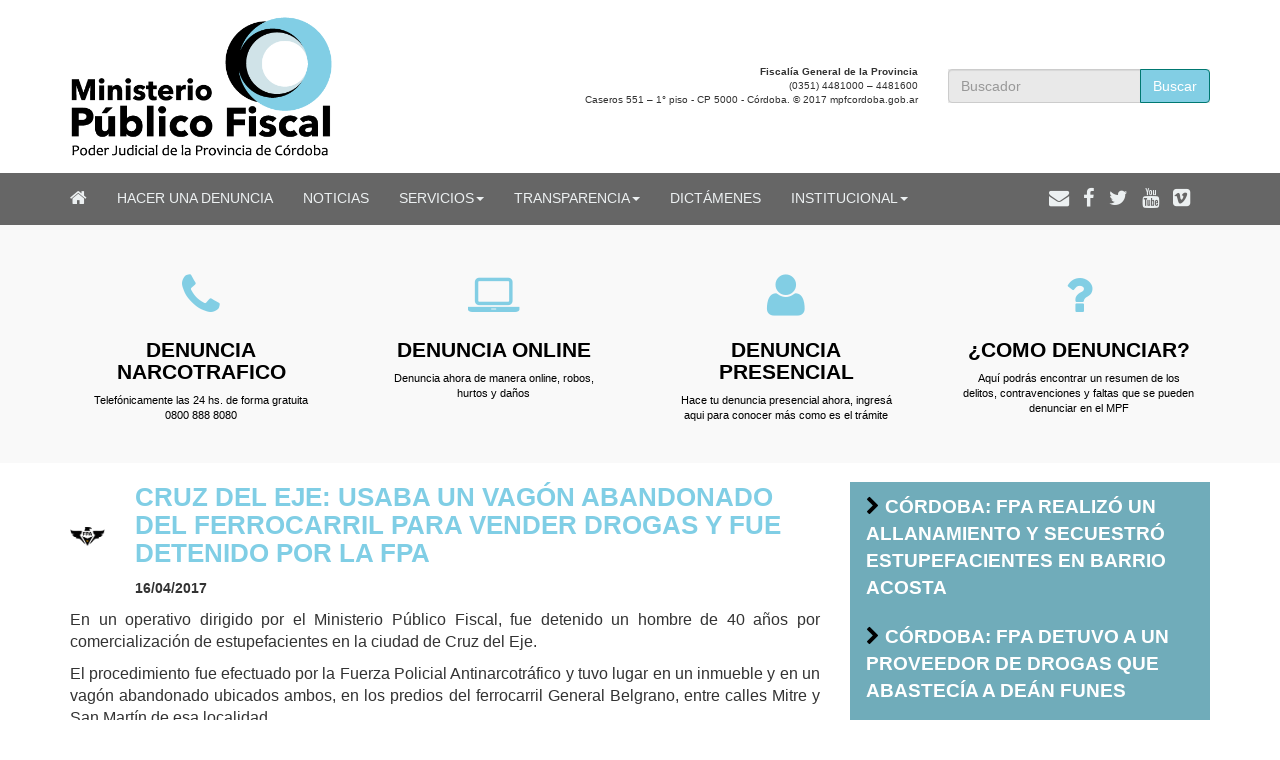

--- FILE ---
content_type: text/html; charset=UTF-8
request_url: https://www.mpfcordoba.gob.ar/cruz-del-eje-usaba-un-vagon-abandonado-del-ferrocarril-para-vender-drogas-y-fue-detenido-por-la-fpa/
body_size: 34542
content:
<!DOCTYPE html>
<html lang="es">
  <head>
    
    <meta charset="utf-8">
    <meta http-equiv="X-UA-Compatible" content="IE=edge">
    <meta name="viewport" content="width=device-width, initial-scale=1">
    <title>MPF Córdoba - Ministerio Público Fiscal  Córdoba -   CRUZ DEL EJE: USABA UN VAGÓN ABANDONADO DEL FERROCARRIL PARA VENDER DROGAS Y FUE DETENIDO POR LA FPA</title>

    <!-- Bootstrap -->
    <link href="https://www.mpfcordoba.gob.ar/wp-content/themes/mpf-marzo-2024/css/bootstrap.min.css" rel="stylesheet">
    
    <!--ICONOS DE REDES SOCIALES-->
    <link rel="stylesheet" href="//maxcdn.bootstrapcdn.com/font-awesome/4.3.0/css/font-awesome.min.css">
    
    <!--FUENTES-->
    
    <!--MI HOJA DE ESTILO DE WORDPRESS-->
    <link href="https://www.mpfcordoba.gob.ar/wp-content/themes/mpf-marzo-2024/style.css" rel="stylesheet">
    
    <link rel="icon" href="https://www.mpfcordoba.gob.ar/wp-content/themes/mpf-marzo-2024/images/favicon.ico" type="image/x-icon" />
    
    <meta name='robots' content='max-image-preview:large' />
<link rel='dns-prefetch' href='//s7.addthis.com' />
<link rel="alternate" title="oEmbed (JSON)" type="application/json+oembed" href="https://www.mpfcordoba.gob.ar/wp-json/oembed/1.0/embed?url=https%3A%2F%2Fwww.mpfcordoba.gob.ar%2Fcruz-del-eje-usaba-un-vagon-abandonado-del-ferrocarril-para-vender-drogas-y-fue-detenido-por-la-fpa%2F" />
<link rel="alternate" title="oEmbed (XML)" type="text/xml+oembed" href="https://www.mpfcordoba.gob.ar/wp-json/oembed/1.0/embed?url=https%3A%2F%2Fwww.mpfcordoba.gob.ar%2Fcruz-del-eje-usaba-un-vagon-abandonado-del-ferrocarril-para-vender-drogas-y-fue-detenido-por-la-fpa%2F&#038;format=xml" />
<style id='wp-img-auto-sizes-contain-inline-css' type='text/css'>
img:is([sizes=auto i],[sizes^="auto," i]){contain-intrinsic-size:3000px 1500px}
/*# sourceURL=wp-img-auto-sizes-contain-inline-css */
</style>
<style id='wp-emoji-styles-inline-css' type='text/css'>

	img.wp-smiley, img.emoji {
		display: inline !important;
		border: none !important;
		box-shadow: none !important;
		height: 1em !important;
		width: 1em !important;
		margin: 0 0.07em !important;
		vertical-align: -0.1em !important;
		background: none !important;
		padding: 0 !important;
	}
/*# sourceURL=wp-emoji-styles-inline-css */
</style>
<link rel='stylesheet' id='addthis_all_pages-css' href='https://www.mpfcordoba.gob.ar/wp-content/plugins/addthis/frontend/build/addthis_wordpress_public.min.css?ver=6.9' type='text/css' media='all' />
<link rel="https://api.w.org/" href="https://www.mpfcordoba.gob.ar/wp-json/" /><link rel="alternate" title="JSON" type="application/json" href="https://www.mpfcordoba.gob.ar/wp-json/wp/v2/posts/8454" /><link rel="EditURI" type="application/rsd+xml" title="RSD" href="https://www.mpfcordoba.gob.ar/xmlrpc.php?rsd" />
<link rel="canonical" href="https://www.mpfcordoba.gob.ar/cruz-del-eje-usaba-un-vagon-abandonado-del-ferrocarril-para-vender-drogas-y-fue-detenido-por-la-fpa/" />
<link rel='shortlink' href='https://www.mpfcordoba.gob.ar/?p=8454' />

<!-- START - Open Graph and Twitter Card Tags 3.3.7 -->
 <!-- Facebook Open Graph -->
  <meta property="og:locale" content="es_ES"/>
  <meta property="og:site_name" content="MPF Córdoba"/>
  <meta property="og:title" content="CRUZ DEL EJE: USABA UN VAGÓN ABANDONADO DEL FERROCARRIL PARA VENDER DROGAS Y FUE DETENIDO POR LA FPA"/>
  <meta property="og:url" content="https://www.mpfcordoba.gob.ar/cruz-del-eje-usaba-un-vagon-abandonado-del-ferrocarril-para-vender-drogas-y-fue-detenido-por-la-fpa/"/>
  <meta property="og:type" content="article"/>
  <meta property="og:description" content="En un operativo dirigido por el Ministerio Público Fiscal, fue detenido un hombre de 40 años por comercialización de estupefacientes en la ciudad de Cruz del Eje.
El procedimiento fue efectuado por la Fuerza Policial Antinarcotráfico y tuvo lugar en un inmueble y en un vagón abandonado ubicados amb"/>
  <meta property="og:image" content="https://www.mpfcordoba.gob.ar/wp-content/uploads/2017/04/WhatsApp-Image-2017-04-14-at-10.29.25-AM-2.jpeg"/>
  <meta property="og:image:url" content="https://www.mpfcordoba.gob.ar/wp-content/uploads/2017/04/WhatsApp-Image-2017-04-14-at-10.29.25-AM-2.jpeg"/>
  <meta property="og:image:secure_url" content="https://www.mpfcordoba.gob.ar/wp-content/uploads/2017/04/WhatsApp-Image-2017-04-14-at-10.29.25-AM-2.jpeg"/>
  <meta property="og:image:width" content="1280"/>
  <meta property="og:image:height" content="960"/>
  <meta property="article:published_time" content="2017-04-16T07:15:28-03:00"/>
  <meta property="article:modified_time" content="2017-04-16T12:05:25-03:00" />
  <meta property="og:updated_time" content="2017-04-16T12:05:25-03:00" />
  <meta property="article:section" content="Noticia Destacada"/>
  <meta property="article:section" content="Noticias FPA"/>
 <!-- Google+ / Schema.org -->
  <meta itemprop="name" content="CRUZ DEL EJE: USABA UN VAGÓN ABANDONADO DEL FERROCARRIL PARA VENDER DROGAS Y FUE DETENIDO POR LA FPA"/>
  <meta itemprop="headline" content="CRUZ DEL EJE: USABA UN VAGÓN ABANDONADO DEL FERROCARRIL PARA VENDER DROGAS Y FUE DETENIDO POR LA FPA"/>
  <meta itemprop="description" content="En un operativo dirigido por el Ministerio Público Fiscal, fue detenido un hombre de 40 años por comercialización de estupefacientes en la ciudad de Cruz del Eje.
El procedimiento fue efectuado por la Fuerza Policial Antinarcotráfico y tuvo lugar en un inmueble y en un vagón abandonado ubicados amb"/>
  <meta itemprop="image" content="https://www.mpfcordoba.gob.ar/wp-content/uploads/2017/04/WhatsApp-Image-2017-04-14-at-10.29.25-AM-2.jpeg"/>
  <meta itemprop="datePublished" content="2017-04-16"/>
  <meta itemprop="dateModified" content="2017-04-16T12:05:25-03:00" />
  <meta itemprop="author" content="gustavodanilobastos"/>
  <!--<meta itemprop="publisher" content="MPF Córdoba"/>--> <!-- To solve: The attribute publisher.itemtype has an invalid value -->
 <!-- Twitter Cards -->
  <meta name="twitter:title" content="CRUZ DEL EJE: USABA UN VAGÓN ABANDONADO DEL FERROCARRIL PARA VENDER DROGAS Y FUE DETENIDO POR LA FPA"/>
  <meta name="twitter:url" content="https://www.mpfcordoba.gob.ar/cruz-del-eje-usaba-un-vagon-abandonado-del-ferrocarril-para-vender-drogas-y-fue-detenido-por-la-fpa/"/>
  <meta name="twitter:description" content="En un operativo dirigido por el Ministerio Público Fiscal, fue detenido un hombre de 40 años por comercialización de estupefacientes en la ciudad de Cruz del Eje.
El procedimiento fue efectuado por la Fuerza Policial Antinarcotráfico y tuvo lugar en un inmueble y en un vagón abandonado ubicados amb"/>
  <meta name="twitter:image" content="https://www.mpfcordoba.gob.ar/wp-content/uploads/2017/04/WhatsApp-Image-2017-04-14-at-10.29.25-AM-2.jpeg"/>
  <meta name="twitter:card" content="summary_large_image"/>
 <!-- SEO -->
 <!-- Misc. tags -->
 <!-- is_singular -->
<!-- END - Open Graph and Twitter Card Tags 3.3.7 -->
	
    
    
    
  </head>
  <body>
    
    
<div class="fdo-top" style="background-color:#fff;">
<div class="container">
<div class="row vertical-align">

<div class="col-sm-3 panel-body"> <a href="http://www.mpfcordoba.gob.ar/"><img src="https://www.mpfcordoba.gob.ar/wp-content/themes/mpf-marzo-2024/images/logo.png" class="imgres" /></a>
</div>

<div class="col-sm-2 text-center panel-body">
</div>

<div class="col-sm-4 panel-body text-right">
<p style="font-size:10px; margin-top:10px;">
<strong>Fiscalía General de la Provincia</strong><br>
(0351) 4481000 – 4481600<br>
Caseros 551 – 1° piso - CP 5000 - Córdoba.
© 2017 mpfcordoba.gob.ar</p>
</div>

<div class="col-sm-3 panel-body">
<form role="search" method="get" id="searchform" class="searchform" action="https://www.mpfcordoba.gob.ar/">
<div class="input-group">
      <input type="text" class="form-control" name="s" id="s" placeholder="Buscador">
      <span class="input-group-btn">
        <input class="btn btn-primary" id="searchsubmit" type="submit" value="Buscar">
      </span>
</div>
</form>
</div>


</div>
</div>
</div>








<nav class="navbar navbar-default" role="navigation" style="margin-bottom:0;">
  <div class="container">
    <!-- Brand and toggle get grouped for better mobile display -->
    <div class="navbar-header">
      <button type="button" class="navbar-toggle" data-toggle="collapse" data-target="#bs-example-navbar-collapse-1">
        <span class="sr-only">Menú</span>
        <span class="icon-bar"></span>
        <span class="icon-bar"></span>
        <span class="icon-bar"></span>
      </button>
      <a href="http://www.mpfcordoba.gob.ar/" class="navbar-brand"><i class="fa fa-home fa-md"></i></a>
      </div>
    <!-- Collect the nav links, forms, and other content for toggling -->
    <div class="collapse navbar-collapse" id="bs-example-navbar-collapse-1">
      
      
      <ul id="menu-menu-top" class="nav navbar-nav"><li id="menu-item-496" class="menu-item menu-item-type-post_type menu-item-object-post"><a href="https://www.mpfcordoba.gob.ar/como-hacer-una-denuncia/">HACER UNA DENUNCIA</a></li><li id="menu-item-349" class="menu-item menu-item-type-taxonomy menu-item-object-category current-post-ancestor"><a href="https://www.mpfcordoba.gob.ar/category/noticias/">Noticias</a></li><li id="menu-item-498" class="menu-item menu-item-type-post_type menu-item-object-post menu-item-has-children dropdown"><a href="https://www.mpfcordoba.gob.ar/servicios/" class="dropdown-toggle" data-toggle="dropdown">Servicios<b class="caret"></b></a>
<ul class="dropdown-menu">
	<li id="menu-item-7876" class="menu-item menu-item-type-custom menu-item-object-custom"><a href="https://www.mpfcordoba.gob.ar/policia-judicial/">POLICIA JUDICIAL</a></li>	<li id="menu-item-7877" class="menu-item menu-item-type-custom menu-item-object-custom"><a href="https://www.mpfcordoba.gob.ar/unidades-judiciales/">UNIDADES JUDICIALES</a></li>	<li id="menu-item-7878" class="menu-item menu-item-type-custom menu-item-object-custom"><a href="https://www.mpfcordoba.gob.ar/fiscalias-de-turno/">FISCALIAS DE TURNO</a></li>	<li id="menu-item-7879" class="menu-item menu-item-type-custom menu-item-object-custom"><a href="https://www.mpfcordoba.gob.ar/mapa-circunscripciones-judiciales/">MAPA CIRCUNSCRIPCIONES JUDICIALES</a></li>	<li id="menu-item-7880" class="menu-item menu-item-type-custom menu-item-object-custom"><a href="https://www.mpfcordoba.gob.ar/category/capacitacion/">CAPACITACIÓN</a></li>	<li id="menu-item-7881" class="menu-item menu-item-type-custom menu-item-object-custom"><a href="https://www.mpfcordoba.gob.ar/delitos-informaticos/">CIBERCRIMEN</a></li>	<li id="menu-item-7882" class="menu-item menu-item-type-custom menu-item-object-custom"><a href="https://www.mpfcordoba.gob.ar/jurisprudencia/">JURISPRUDENCIA</a></li>	<li id="menu-item-7883" class="menu-item menu-item-type-custom menu-item-object-custom"><a href="https://www.mpfcordoba.gob.ar/orientacion/">ORIENTACIÓN</a></li>	<li id="menu-item-46893" class="menu-item menu-item-type-taxonomy menu-item-object-category"><a href="https://www.mpfcordoba.gob.ar/category/solicitud-de-paradero-de-personas/">SOLICITUD DE PARADERO DE PERSONAS</a></li>	<li id="menu-item-1781" class="menu-item menu-item-type-post_type menu-item-object-post"><a href="https://www.mpfcordoba.gob.ar/preguntas-frecuentes/">Preguntas Frecuentes</a></li><!--.dropdown-->
</ul>
</li><li id="menu-item-497" class="menu-item menu-item-type-post_type menu-item-object-post menu-item-has-children dropdown"><a href="https://www.mpfcordoba.gob.ar/un-ministerio-publico-fiscal-transparente/" class="dropdown-toggle" data-toggle="dropdown">Transparencia<b class="caret"></b></a>
<ul class="dropdown-menu">
	<li id="menu-item-7884" class="menu-item menu-item-type-custom menu-item-object-custom"><a href="https://www.mpfcordoba.gob.ar/un-ministerio-publico-fiscal-transparente/">UN MINISTERIO PÚBLICO FISCAL TRANSPARENTE</a></li>	<li id="menu-item-7885" class="menu-item menu-item-type-custom menu-item-object-custom"><a href="https://www.mpfcordoba.gob.ar/plan-trabajo-la-fiscalia-general/">PLAN DE TRABAJO DE LA FISCALÍA GENERAL</a></li>	<li id="menu-item-7886" class="menu-item menu-item-type-custom menu-item-object-custom"><a href="https://www.mpfcordoba.gob.ar/resoluciones-intrucciones/">RESOLUCIONES</a></li>	<li id="menu-item-8298" class="menu-item menu-item-type-custom menu-item-object-custom"><a href="https://www.mpfcordoba.gob.ar/reglamentos/">Reglamentos</a></li>	<li id="menu-item-7887" class="menu-item menu-item-type-custom menu-item-object-custom"><a href="https://www.mpfcordoba.gob.ar/category/servicios/instrucciones-generales/">INSTRUCCIONES GENERALES</a></li>	<li id="menu-item-7889" class="menu-item menu-item-type-custom menu-item-object-custom"><a href="https://www.mpfcordoba.gob.ar/convenios-2/">CONVENIOS</a></li>	<li id="menu-item-7890" class="menu-item menu-item-type-custom menu-item-object-custom"><a href="https://www.mpfcordoba.gob.ar/informe-de-gestion-mpf-cordoba-2014-2015/">INFORMES DE GESTIÓN</a></li><!--.dropdown-->
</ul>
</li><li id="menu-item-7888" class="menu-item menu-item-type-custom menu-item-object-custom"><a href="https://www.mpfcordoba.gob.ar/dictamenes/">Dictámenes</a></li><li id="menu-item-499" class="menu-item menu-item-type-post_type menu-item-object-post menu-item-has-children dropdown"><a href="https://www.mpfcordoba.gob.ar/el-ministerio-publico-fiscal/" class="dropdown-toggle" data-toggle="dropdown">Institucional<b class="caret"></b></a>
<ul class="dropdown-menu">
	<li id="menu-item-7780" class="menu-item menu-item-type-custom menu-item-object-custom"><a href="https://www.mpfcordoba.gob.ar/el-ministerio-publico-fiscal/">EL MINISTERIO PÚBLICO FISCAL</a></li>	<li id="menu-item-7781" class="menu-item menu-item-type-custom menu-item-object-custom"><a href="https://www.mpfcordoba.gob.ar/autoridades/">AUTORIDADES</a></li>	<li id="menu-item-7782" class="menu-item menu-item-type-custom menu-item-object-custom"><a href="https://www.mpfcordoba.gob.ar/identidad-institucional/">IDENTIDAD INSTITUCIONAL</a></li><!--.dropdown-->
</ul>
</li></ul>      
      
      <ul class="nav navbar-nav navbar-right">
      <span class="navbar-text redesnav">
      <a href="http://www.mpfcordoba.gob.ar/contacto/"><i class="fa fa-envelope"></i></a> <a href="https://web.facebook.com/MPFCordoba" target="new"><i class="fa fa-facebook"></i></a> <a href="https://twitter.com/MPFCordoba" target="new"><i class="fa fa-twitter"></i></a> <a href="https://www.youtube.com/channel/UCVXrrneSedNIsGXWpER1q_Q" target="new"><i class="fa fa-youtube"></i></a> <a href="https://vimeo.com/mpfcba"  target="new"><i class="fa fa-vimeo-square"></i></a>
    </span>
        
      </ul>
      
      
      
    </div><!-- /.navbar-collapse -->
  </div><!-- /.container-fluid -->
</nav>






























<div class="container-fluid" style="background-color:#f9f9f9; padding-top:1em; padding-bottom:0.25;">
<div class="container">
<div class="row">

<a href="http://www.mpfcordoba.gob.ar/como-hacer-una-denuncia/"><div class="col-sm-3 panel-body text-center">
<div class="col-lg-12 panel-body">
<i class="fa fa-phone fa-3x" style="color:#82cee4;"></i>
<h2 style="color:#000;">DENUNCIA NARCOTRAFICO</h2>
<p class="small" style="color:#000; font-size:11px;">Telefónicamente las 24 hs. de forma gratuita 0800 888 8080</p>
</div>
</div>
</a>


<a href="http://www.mpfcordoba.gob.ar/autogestion-de-denuncias-web/">
<div class="col-sm-3 panel-body text-center">
<div class="col-lg-12 panel-body">
<i class="fa fa-laptop fa-3x" style="color:#82cee4;"></i>
<h2 style="color:#000;">DENUNCIA ONLINE</h2>
<p class="small" style="color:#000; font-size:11px;"">Denuncia ahora de manera online, robos, hurtos y daños</p>
</div>
</div>
</a>


<a href="http://www.mpfcordoba.gob.ar/canales-habilitados-para-denuncias/">
<div class="col-sm-3 panel-body text-center">
<div class="col-lg-12 panel-body">
<i class="fa fa-user fa-3x" style="color:#82cee4;"></i>
<h2 style="color:#000;">DENUNCIA PRESENCIAL</h2>
<p class="small" style="color:#000; font-size:11px;"">Hace tu denuncia presencial ahora, ingresá aqui para conocer más como es el trámite</p>
</div>
</div>
</a>

<a href="http://www.mpfcordoba.gob.ar/canales-habilitados-para-denuncias/">
<div class="col-sm-3 panel-body text-center">
<div class="col-lg-12 panel-body">
<i class="fa fa-question fa-3x" style="color:#82cee4;"></i>
<h2 style="color:#000;">¿COMO DENUNCIAR?</h2>
<p class="small" style="color:#000; font-size:11px;">Aquí podrás encontrar un resumen de los delitos, contravenciones y faltas que se pueden denunciar en el MPF</p>
</div>
</div>
</a>

</div>
</div>
</div>



<div class="container">





<div class="row">


<div class="col-sm-8">
<div class="row vertical-align">
<div class="col-sm-1 col-xs-3 panel-body"><img src="https://www.mpfcordoba.gob.ar/wp-content/themes/mpf-marzo-2024/images/fpa-columna-derecha.png" style="width:100%; height:auto;"/></div>
<div class="col-sm-11 col-xs-9"><h1>CRUZ DEL EJE: USABA UN VAGÓN ABANDONADO DEL FERROCARRIL PARA VENDER DROGAS Y FUE DETENIDO POR LA FPA</h1><p><strong><small>16/04/2017</small></strong></p></div>
</div>
<div class="at-above-post addthis_tool" data-url="https://www.mpfcordoba.gob.ar/cruz-del-eje-usaba-un-vagon-abandonado-del-ferrocarril-para-vender-drogas-y-fue-detenido-por-la-fpa/"></div><p style="text-align: justify;">En un operativo dirigido por el Ministerio Público Fiscal, fue detenido un hombre de 40 años por comercialización de estupefacientes en la ciudad de Cruz del Eje.</p>
<p style="text-align: justify;">El procedimiento fue efectuado por la Fuerza Policial Antinarcotráfico y tuvo lugar en un inmueble y en un vagón abandonado ubicados ambos, en los predios del ferrocarril General Belgrano, entre calles Mitre y San Martín de esa localidad.</p>
<p style="text-align: justify;">Al momento del ingreso del equipo táctico, el sujeto investigado fue sorprendido en el interior de un vagón abandonado en plena «transa» (venta) con un ocasional cliente e intentó darse a la fuga por una ventanilla del mismo, siendo alcanzado y aprehendido por los uniformados.</p>
<p style="text-align: justify;">A posterior, tras un minucioso registro de los lugares allanados, se secuestraron 156 dosis de marihuana, 36 dosis de cocaína, dinero y una motocicleta (marca Maverick), entre otros elementos presuntamente relacionados al fraccionamiento y venta de drogas.</p>
<p style="text-align: justify;"><img fetchpriority="high" decoding="async" class="alignleft wp-image-8456 " src="https://www.mpfcordoba.gob.ar/wp-content/uploads/2017/04/WhatsApp-Image-2017-04-14-at-3.53.49-AM.jpeg" alt="WhatsApp Image 2017-04-14 at 3.53.49 AM" width="346" height="462" srcset="https://www.mpfcordoba.gob.ar/wp-content/uploads/2017/04/WhatsApp-Image-2017-04-14-at-3.53.49-AM.jpeg 960w, https://www.mpfcordoba.gob.ar/wp-content/uploads/2017/04/WhatsApp-Image-2017-04-14-at-3.53.49-AM-705x940.jpeg 705w, https://www.mpfcordoba.gob.ar/wp-content/uploads/2017/04/WhatsApp-Image-2017-04-14-at-3.53.49-AM-768x1024.jpeg 768w" sizes="(max-width: 346px) 100vw, 346px" /><img decoding="async" class="alignleft wp-image-8458 " src="https://www.mpfcordoba.gob.ar/wp-content/uploads/2017/04/WhatsApp-Image-2017-04-14-at-10.29.25-AM-2.jpeg" alt="WhatsApp Image 2017-04-14 at 10.29.25 AM (2)" width="302" height="227" srcset="https://www.mpfcordoba.gob.ar/wp-content/uploads/2017/04/WhatsApp-Image-2017-04-14-at-10.29.25-AM-2.jpeg 1280w, https://www.mpfcordoba.gob.ar/wp-content/uploads/2017/04/WhatsApp-Image-2017-04-14-at-10.29.25-AM-2-940x705.jpeg 940w, https://www.mpfcordoba.gob.ar/wp-content/uploads/2017/04/WhatsApp-Image-2017-04-14-at-10.29.25-AM-2-768x576.jpeg 768w" sizes="(max-width: 302px) 100vw, 302px" /><img decoding="async" class="alignleft wp-image-8457 " src="https://www.mpfcordoba.gob.ar/wp-content/uploads/2017/04/WhatsApp-Image-2017-04-14-at-10.29.25-AM-1.jpeg" alt="WhatsApp Image 2017-04-14 at 10.29.25 AM (1)" width="297" height="222" srcset="https://www.mpfcordoba.gob.ar/wp-content/uploads/2017/04/WhatsApp-Image-2017-04-14-at-10.29.25-AM-1.jpeg 1280w, https://www.mpfcordoba.gob.ar/wp-content/uploads/2017/04/WhatsApp-Image-2017-04-14-at-10.29.25-AM-1-940x705.jpeg 940w, https://www.mpfcordoba.gob.ar/wp-content/uploads/2017/04/WhatsApp-Image-2017-04-14-at-10.29.25-AM-1-768x576.jpeg 768w" sizes="(max-width: 297px) 100vw, 297px" /><br />
<img loading="lazy" decoding="async" class="alignleft size-thumbnail wp-image-8459" src="https://www.mpfcordoba.gob.ar/wp-content/uploads/2017/04/WhatsApp-Image-2017-04-14-at-10.29.25-AM-320x180.jpeg" alt="WhatsApp Image 2017-04-14 at 10.29.25 AM" width="320" height="180" /></p>
<!-- AddThis Advanced Settings above via filter on the_content --><!-- AddThis Advanced Settings below via filter on the_content --><!-- AddThis Advanced Settings generic via filter on the_content --><!-- AddThis Share Buttons above via filter on the_content --><!-- AddThis Share Buttons below via filter on the_content --><div class="at-below-post addthis_tool" data-url="https://www.mpfcordoba.gob.ar/cruz-del-eje-usaba-un-vagon-abandonado-del-ferrocarril-para-vender-drogas-y-fue-detenido-por-la-fpa/"></div><!-- AddThis Share Buttons generic via filter on the_content --></div>

<div class="col-sm-4">

<div class="row">
<div class="col-sm-12">
<ul class="nav nav-pills  nav-stacked submenu">
  <li role="presentation"><a href="https://www.mpfcordoba.gob.ar/cordoba-fpa-realizo-un-allanamiento-y-secuestro-estupefacientes-en-barrio-acosta/"><i class="fa fa-chevron-right"></i> CÓRDOBA: FPA REALIZÓ UN ALLANAMIENTO Y SECUESTRÓ ESTUPEFACIENTES EN BARRIO ACOSTA</a></li>
  <li role="presentation"><a href="https://www.mpfcordoba.gob.ar/cordoba-fpa-detuvo-a-un-proveedor-de-drogas-que-abastecia-a-dean-funes/"><i class="fa fa-chevron-right"></i> CÓRDOBA: FPA DETUVO A UN PROVEEDOR DE DROGAS QUE ABASTECÍA A DEÁN FUNES</a></li>
  <li role="presentation"><a href="https://www.mpfcordoba.gob.ar/patrullaje-interfuerza-fpa-detuvo-a-un-sujeto-y-secuestro-drogas-en-villa-de-las-rosas/"><i class="fa fa-chevron-right"></i> PATRULLAJE INTERFUERZA: FPA DETUVO A UN SUJETO Y SECUESTRÓ DROGAS EN VILLA DE LAS ROSAS</a></li>
  <li role="presentation"><a href="https://www.mpfcordoba.gob.ar/fpa-secuestro-estupefacientes-en-dos-allanamientos-en-rio-cuarto/"><i class="fa fa-chevron-right"></i> FPA SECUESTRÓ ESTUPEFACIENTES EN DOS ALLANAMIENTOS EN RÍO CUARTO</a></li>
  <li role="presentation"><a href="https://www.mpfcordoba.gob.ar/cordoba-detuvieron-a-tres-mujeres-y-un-menor-por-vender-cocaina-en-barrio-villa-urquiza/"><i class="fa fa-chevron-right"></i> CÓRDOBA: DETUVIERON A TRES MUJERES Y UN MENOR POR VENDER COCAÍNA EN BARRIO VILLA URQUIZA</a></li>
  <li role="presentation"><a href="https://www.mpfcordoba.gob.ar/san-francisco-tras-denuncias-anonimas-fpa-detuvo-a-un-delivery-de-cocaina-un-barrio-consolata/"><i class="fa fa-chevron-right"></i> SAN FRANCISCO: TRAS DENUNCIAS ANÓNIMAS, FPA DETUVO A UN DELIVERY DE COCAÍNA UN BARRIO CONSOLATA</a></li>
  <li role="presentation"><a href="https://www.mpfcordoba.gob.ar/cordoba-fpa-cerro-un-punto-de-venta-de-drogas-y-detuvo-a-una-mujer-en-barrio-villa-el-libertador/"><i class="fa fa-chevron-right"></i> CÓRDOBA: FPA CERRÓ UN PUNTO DE VENTA DE DROGAS Y DETUVO A UNA MUJER EN BARRIO VILLA EL LIBERTADOR</a></li>
  <li role="presentation"><a href="https://www.mpfcordoba.gob.ar/san-francisco-fpa-detuvo-a-un-sujeto-por-trasladar-y-proveer-drogas-a-una-banda-de-arroyito/"><i class="fa fa-chevron-right"></i> SAN FRANCISCO: FPA DETUVO A UN SUJETO POR TRASLADAR Y PROVEER DROGAS A UNA BANDA DE ARROYITO</a></li>
<li role="presentation"><a href="http://www.mpfcordoba.gob.ar/category/noticias-fpa/"><i class="fa fa-chevron-right"></i> Noticias FPA</a></li>
</ul>
</div>

<div class="col-sm-12 panel-body">
<img width="940" height="705" src="https://www.mpfcordoba.gob.ar/wp-content/uploads/2017/04/WhatsApp-Image-2017-04-14-at-10.29.25-AM-2-940x705.jpeg" class="img-responsive wp-post-image" alt="" style="width:100%;height:auto;" decoding="async" loading="lazy" srcset="https://www.mpfcordoba.gob.ar/wp-content/uploads/2017/04/WhatsApp-Image-2017-04-14-at-10.29.25-AM-2-940x705.jpeg 940w, https://www.mpfcordoba.gob.ar/wp-content/uploads/2017/04/WhatsApp-Image-2017-04-14-at-10.29.25-AM-2-768x576.jpeg 768w, https://www.mpfcordoba.gob.ar/wp-content/uploads/2017/04/WhatsApp-Image-2017-04-14-at-10.29.25-AM-2.jpeg 1280w" sizes="auto, (max-width: 940px) 100vw, 940px" /></div>


<div class="col-sm-12 panel-body">
<div class="col-sm-12 panel-body">
<a class="twitter-timeline" data-height="640" data-link-color="#6EABBA" href="https://twitter.com/FPAcba">
<i class="fa fa-twitter"></i> @FPAcba</a> <script async src="//platform.twitter.com/widgets.js" charset="utf-8"></script>
</div>





</div>


</div>



<!--SERVICIOS-->

</div>


</div>







</div>















<div id="footer" class="container-fluid" style="background-color:#82CEE4;margin-top:2em; font-size:0.85em;">
<div class="container">
<div class="row" style="margin-top:2em; margin-bottom:3em;">

<div class="col-sm-2 panel-body"><a href="http://www.mpfcordoba.gob.ar/"><img src="https://www.mpfcordoba.gob.ar/wp-content/themes/mpf-marzo-2024/images/logo.png" class="img-responsive" /></a>
</div>


<div class="col-sm-5 panel-body text-right">
<p><strong>Fiscalía General de la Provincia</strong>: (0351) 4481000 – 4481600<br>
Caseros n° 551 – 1 piso (CP 5000) Córdoba.<br>
&copy; 2026 mpfcordoba.gob.ar</p>
</div>

<div class="col-sm-4 panel-body text-center">
<p><a href="http://www.mpfcordoba.gob.ar/contacto/"><i class="fa fa-envelope fa-2x"></i></a> <a href="https://web.facebook.com/MPFCordoba" target="new"><i class="fa fa-facebook fa-2x"></i></a> <a href="https://twitter.com/MPFCordoba" target="new"><i class="fa fa-twitter fa-2x"></i></a> <a href="https://www.youtube.com/channel/UCVXrrneSedNIsGXWpER1q_Q" target="new"><i class="fa fa-youtube fa-2x"></i></a><a href="https://vimeo.com/mpfcba"  target="new"><i class="fa fa-vimeo-square fa-2x"></i></a>
</p>
</div>



<div class="col-sm-1 panel-body text-right">
<a href="http://www.goldwayinternet.com/" target="new"><img src="https://www.mpfcordoba.gob.ar/wp-content/themes/mpf-marzo-2024/images/goldway-logo.png" class="img-responsive" /></a>
</div>



</div>
</div>
</div>





<!-- jQuery (necessary for Bootstrap's JavaScript plugins) -->
    <script src="https://ajax.googleapis.com/ajax/libs/jquery/1.11.1/jquery.min.js"></script>
    <!-- Include all compiled plugins (below), or include individual files as needed -->
    <script src="https://www.mpfcordoba.gob.ar/wp-content/themes/mpf-marzo-2024/js/bootstrap.min.js"></script>
    
    <script>
	/*PARA QUE FUNCIONE EL CAROUSEL QUE NECESITA QUE EL PRIMER ELEMENTO TENGA LA CLASE active*/
		jQuery(document).ready(function(){
		$(".carousel-inner .item:first").addClass("active");
		/*VELOCIDAD DEL CAROUSEL*/
		$('#carousel-example-generic').carousel({interval: 5000});
		});
	</script>
    
<script>
$('#myModal').modal("show");
$(function(){
  $("#myModal").appendTo("body");
});
</script>
    
    <script type="speculationrules">
{"prefetch":[{"source":"document","where":{"and":[{"href_matches":"/*"},{"not":{"href_matches":["/wp-*.php","/wp-admin/*","/wp-content/uploads/*","/wp-content/*","/wp-content/plugins/*","/wp-content/themes/mpf-marzo-2024/*","/*\\?(.+)"]}},{"not":{"selector_matches":"a[rel~=\"nofollow\"]"}},{"not":{"selector_matches":".no-prefetch, .no-prefetch a"}}]},"eagerness":"conservative"}]}
</script>
<!-- analytics-code google analytics tracking code --><script>
	(function(i,s,o,g,r,a,m){i['GoogleAnalyticsObject']=r;i[r]=i[r]||function(){
			(i[r].q=i[r].q||[]).push(arguments)},i[r].l=1*new Date();a=s.createElement(o),
		m=s.getElementsByTagName(o)[0];a.async=1;a.src=g;m.parentNode.insertBefore(a,m)
	})(window,document,'script','//www.google-analytics.com/analytics.js','ga');

	ga('create', 'UA-77762392-1', 'auto');
	ga('send', 'pageview');

</script><!--  --><script data-cfasync="false" type="text/javascript">if (window.addthis_product === undefined) { window.addthis_product = "wpp"; } if (window.wp_product_version === undefined) { window.wp_product_version = "wpp-6.2.7"; } if (window.addthis_share === undefined) { window.addthis_share = {}; } if (window.addthis_config === undefined) { window.addthis_config = {"data_track_clickback":true,"ignore_server_config":true,"ui_language":"es","ui_atversion":"300"}; } if (window.addthis_layers === undefined) { window.addthis_layers = {}; } if (window.addthis_layers_tools === undefined) { window.addthis_layers_tools = [{"responsiveshare":{"numPreferredServices":4,"counts":"none","size":"32px","style":"responsive","shareCountThreshold":0,"services":"facebook,twitter,google_plusone_share,whatsapp","elements":".addthis_inline_share_toolbox_ncll,.at-below-post","id":"responsiveshare"}}]; } else { window.addthis_layers_tools.push({"responsiveshare":{"numPreferredServices":4,"counts":"none","size":"32px","style":"responsive","shareCountThreshold":0,"services":"facebook,twitter,google_plusone_share,whatsapp","elements":".addthis_inline_share_toolbox_ncll,.at-below-post","id":"responsiveshare"}});  } if (window.addthis_plugin_info === undefined) { window.addthis_plugin_info = {"info_status":"enabled","cms_name":"WordPress","plugin_name":"Share Buttons by AddThis","plugin_version":"6.2.7","plugin_mode":"WordPress","anonymous_profile_id":"wp-b0a4deeec2c544c7c78b9a6f8fd14562","page_info":{"template":"posts","post_type":""},"sharing_enabled_on_post_via_metabox":false}; } 
                    (function() {
                      var first_load_interval_id = setInterval(function () {
                        if (typeof window.addthis !== 'undefined') {
                          window.clearInterval(first_load_interval_id);
                          if (typeof window.addthis_layers !== 'undefined' && Object.getOwnPropertyNames(window.addthis_layers).length > 0) {
                            window.addthis.layers(window.addthis_layers);
                          }
                          if (Array.isArray(window.addthis_layers_tools)) {
                            for (i = 0; i < window.addthis_layers_tools.length; i++) {
                              window.addthis.layers(window.addthis_layers_tools[i]);
                            }
                          }
                        }
                     },1000)
                    }());
                </script><script type="text/javascript" src="https://s7.addthis.com/js/300/addthis_widget.js?ver=6.9#pubid=wp-b0a4deeec2c544c7c78b9a6f8fd14562" id="addthis_widget-js"></script>
<script id="wp-emoji-settings" type="application/json">
{"baseUrl":"https://s.w.org/images/core/emoji/17.0.2/72x72/","ext":".png","svgUrl":"https://s.w.org/images/core/emoji/17.0.2/svg/","svgExt":".svg","source":{"concatemoji":"https://www.mpfcordoba.gob.ar/wp-includes/js/wp-emoji-release.min.js?ver=6.9"}}
</script>
<script type="module">
/* <![CDATA[ */
/*! This file is auto-generated */
const a=JSON.parse(document.getElementById("wp-emoji-settings").textContent),o=(window._wpemojiSettings=a,"wpEmojiSettingsSupports"),s=["flag","emoji"];function i(e){try{var t={supportTests:e,timestamp:(new Date).valueOf()};sessionStorage.setItem(o,JSON.stringify(t))}catch(e){}}function c(e,t,n){e.clearRect(0,0,e.canvas.width,e.canvas.height),e.fillText(t,0,0);t=new Uint32Array(e.getImageData(0,0,e.canvas.width,e.canvas.height).data);e.clearRect(0,0,e.canvas.width,e.canvas.height),e.fillText(n,0,0);const a=new Uint32Array(e.getImageData(0,0,e.canvas.width,e.canvas.height).data);return t.every((e,t)=>e===a[t])}function p(e,t){e.clearRect(0,0,e.canvas.width,e.canvas.height),e.fillText(t,0,0);var n=e.getImageData(16,16,1,1);for(let e=0;e<n.data.length;e++)if(0!==n.data[e])return!1;return!0}function u(e,t,n,a){switch(t){case"flag":return n(e,"\ud83c\udff3\ufe0f\u200d\u26a7\ufe0f","\ud83c\udff3\ufe0f\u200b\u26a7\ufe0f")?!1:!n(e,"\ud83c\udde8\ud83c\uddf6","\ud83c\udde8\u200b\ud83c\uddf6")&&!n(e,"\ud83c\udff4\udb40\udc67\udb40\udc62\udb40\udc65\udb40\udc6e\udb40\udc67\udb40\udc7f","\ud83c\udff4\u200b\udb40\udc67\u200b\udb40\udc62\u200b\udb40\udc65\u200b\udb40\udc6e\u200b\udb40\udc67\u200b\udb40\udc7f");case"emoji":return!a(e,"\ud83e\u1fac8")}return!1}function f(e,t,n,a){let r;const o=(r="undefined"!=typeof WorkerGlobalScope&&self instanceof WorkerGlobalScope?new OffscreenCanvas(300,150):document.createElement("canvas")).getContext("2d",{willReadFrequently:!0}),s=(o.textBaseline="top",o.font="600 32px Arial",{});return e.forEach(e=>{s[e]=t(o,e,n,a)}),s}function r(e){var t=document.createElement("script");t.src=e,t.defer=!0,document.head.appendChild(t)}a.supports={everything:!0,everythingExceptFlag:!0},new Promise(t=>{let n=function(){try{var e=JSON.parse(sessionStorage.getItem(o));if("object"==typeof e&&"number"==typeof e.timestamp&&(new Date).valueOf()<e.timestamp+604800&&"object"==typeof e.supportTests)return e.supportTests}catch(e){}return null}();if(!n){if("undefined"!=typeof Worker&&"undefined"!=typeof OffscreenCanvas&&"undefined"!=typeof URL&&URL.createObjectURL&&"undefined"!=typeof Blob)try{var e="postMessage("+f.toString()+"("+[JSON.stringify(s),u.toString(),c.toString(),p.toString()].join(",")+"));",a=new Blob([e],{type:"text/javascript"});const r=new Worker(URL.createObjectURL(a),{name:"wpTestEmojiSupports"});return void(r.onmessage=e=>{i(n=e.data),r.terminate(),t(n)})}catch(e){}i(n=f(s,u,c,p))}t(n)}).then(e=>{for(const n in e)a.supports[n]=e[n],a.supports.everything=a.supports.everything&&a.supports[n],"flag"!==n&&(a.supports.everythingExceptFlag=a.supports.everythingExceptFlag&&a.supports[n]);var t;a.supports.everythingExceptFlag=a.supports.everythingExceptFlag&&!a.supports.flag,a.supports.everything||((t=a.source||{}).concatemoji?r(t.concatemoji):t.wpemoji&&t.twemoji&&(r(t.twemoji),r(t.wpemoji)))});
//# sourceURL=https://www.mpfcordoba.gob.ar/wp-includes/js/wp-emoji-loader.min.js
/* ]]> */
</script>
    
    
    
  </body>
</html>

<!-- Dynamic page generated in 0.198 seconds. -->

--- FILE ---
content_type: text/css
request_url: https://www.mpfcordoba.gob.ar/wp-content/themes/mpf-marzo-2024/style.css
body_size: 2690
content:
/* CSS Document */
table {
	width:100%;
}
body {
	font-size:1.6em;
}
.navbar {
	font-size:0.9em;
}
@media (min-width: 1200px) {
  .vertical-align {
    display: flex;
    align-items: center;
}
}
h1 {
	font-size:1.6em;
	color:#80CEE5;
	font-weight:bold;
	text-transform:uppercase;
}
h2 {
	font-size:1.3em;
	color:#12AF59;
	font-weight:bold;
	text-transform:uppercase;
}
h3 {
	font-size:1.2em;
	font-weight:bold;
}

/*CAROUSEL*/
.carousel .item {
	background-repeat:no-repeat;
	background-position:center;
	background-size:cover;
	min-height:27em;
}
.carousel-caption h1{
	color:#FFF;
	font-size:2.6em;
	font-weight:bold;
}
.carousel-caption p {
	font-size:1.6em;
}
.carousel-caption {
	top:1em;
	text-align:left;
}
/*CAROUSEL*/



/*NOVEDADES*/
.novedades h4 {
	color:#FFEE06;
}
hr {
	background-color:transparent;
	border-top:1px solid #993;
}
.form-control {
	margin:0;
	margin-bottom:0.8em;
	background-color:#FBE77A;
	color:#333;
}
.form-control:focus {
  border-color: #FF0000;
  box-shadow: inset 0 1px 1px rgba(0, 0, 0, 0.075), 0 0 8px rgba(255, 238, 6, 0.6);
}

/*FOOTER*/
.footer-content {
	background-color:#78B9C9;
	color:#000;
	min-height:10em;
}
#footer i {
	color:#000000;
}
#footer i:hover {
	color:#83CDE3;
}


/*DESTACADO HOME*/
.destacado-home-imagen {
	background-repeat:no-repeat;
	background-position:center;
	background-size:cover;
	min-height:22em;
}

.alignleft {
	float:left;
	margin-right:0.5em;
	margin-bottom:0.25em;
}
.alignright {
	float:right;
	margin-left:0.5em;
	margin-bottom:0.25em;
}

dt img {
	width:100%;
	height:auto;
}
#gallery-1 a img {
	border:0;
}
dt {
	margin:0 0.5em 0.5em 0;
}
/*dt:first-child {
	margin-left:0;
}
dt:last-child {
	margin-right:0;
}*/

.sucursal {
	font-size:0.9em;
}
.footer-content {
	min-height:20em;
}

/*5COLS*/
.col-xs-15,
.col-sm-15,
.col-md-15,
.col-lg-15 {
    position: relative;
    min-height: 1px;
    padding-right: 10px;
    padding-left: 10px;
}
.col-xs-15 {
    width: 20%;
    float: left;
}
@media (min-width: 768px) {
.col-sm-15 {
        width: 20%;
        float: left;
    }
}
@media (min-width: 992px) {
    .col-md-15 {
        width: 20%;
        float: left;
    }
}
@media (min-width: 1200px) {
    .col-lg-15 {
        width: 20%;
        float: left;
    }
}
/*8COLS*/
.col-xs-18,
.col-sm-18,
.col-md-18,
.col-lg-18 {
    position: relative;
    min-height: 1px;
    padding-right: 10px;
    padding-left: 10px;
}
.col-xs-18 {
    width: 12.5%;
    float: left;
}
@media (min-width: 768px) {
.col-sm-18 {
        width: 12.5%;
        float: left;
    }
}
@media (min-width: 992px) {
    .col-md-18 {
        width: 12.5%;
        float: left;
    }
}
@media (min-width: 1200px) {
    .col-lg-18 {
        width: 12.5%;
        float: left;
    }
}
/*9COLS*/
.col-xs-19,
.col-sm-19,
.col-md-19,
.col-lg-19 {
    position: relative;
    min-height: 1px;
    padding-right: 10px;
    padding-left: 10px;
}
.col-xs-19 {
    width: 11.11%;
    float: left;
}
@media (min-width: 768px) {
.col-sm-19 {
        width: 11.11%;
        float: left;
    }
}
@media (min-width: 992px) {
    .col-md-19 {
        width: 11.1%;
        float: left;
    }
}
@media (min-width: 1200px) {
    .col-lg-19 {
        width: 11.11%;
        float: left;
    }
}
iframe {
	width:100%;
	height:65em;
	border:0;
}

.novedades {
	height:10em;
	background-repeat:no-repeat;
	background-size:cover;
}
.searchform, .form-control {
	background-color:#E9E9E9;
}

.texto-grande {
	font-weight:bold;
	font-size:3em;
	color:#FFF;
}
.oscuro {
	background-color:#66A1AE;
	color:#000;
	padding:1em;
	border:none;
}
.oscuro:hover {
	background-color:#49737A;
	color:#000;
}
.medio {
	background-color:#80CEE5;
	color:#000;
	padding:1em;
	border:none;
}
.medio:hover {
	background-color:#64A5B4;
	color:#000;
}
.claro {
	background-color:#D0E3E9;
	color:#000;
	padding:1em;
	border:none;
}
.claro:hover {
	background-color:#80CEE5;
	color:#000;
}

.btn-blanco {
	background-color:#FFFFFF;
	color:#000;
	padding:1em;
	border:none;
}
.btn-blanco:hover {
	background-color:#D0E3E9;
	color:#000;
}

.noticia h1 {
	margin-top:0;
	padding-top:0;
}
.noticia h1 a {
	color:#6CB0C4;
}
.noticia h1 a:hover {
	color:#70CDE3;
}

.derecha {
	background-color:#EFEFEF;
}
.derecha h1 {
	margin-top:0;
	padding-top:0;
	margin-bottom:0;
	padding-bottom:0;
	font-size:1.2em;
}

.fiscalias {
	text-transform:uppercase;
	border-bottom:8px solid #000;
	width:100%;
	font-size:1.3em;
	font-weight:bold;
	margin-bottom:1em;
	padding-top:1.5em;
	padding-bottom:1.5em;
	color:#000;
	min-height:8em;
}
.btn{
    white-space:normal !important;
    word-wrap:break-word; 
	word-break: normal
}
.anuncio-destacado {
	background-image:url(images/fdo-anuncio.jpg);
	background-size:cover;
	background-position:center;
	background-repeat:no-repeat;
	padding-top:2em;
	padding-bottom:2em;
}
.noticia-grande {
	background-color:#3DA3BA;
	padding-top:3em;
	padding-bottom:3em;
}
.noticia-grande h1 {
	color:#FFF;
}
.navbar {
	text-transform:uppercase;
	border:none;
	border-radius:0:
}
#footer i {
	margin-right:0.5em;
}
.submenu {
	border:1px solid #70ACBA;
	margin-top:1em;
	font-weight:bold;
	font-size:1.2em;
	background-color:#70ACBA;
}
.submenu i {
	color:#000;
}
.submenu a {
	color:#FFF;
}
.submenu a:hover {
	color:#000;
}
.fiscalias-home {
	background-color:#B2DFEB;
	color:#617C80;
	min-height:6em;
	font-size:0.9em;
	font-weight:bold;
	text-transform:uppercase;
	border-bottom:4px solid #617C80;
	cursor:pointer;
}
.fiscalias-home a,.fiscalias-home a:link,.fiscalias-home a:active, .fiscalias-home a:visited, .fiscalias-home a:focus, .fiscalias-home a:hover {
	color:#000;
	text-decoration:none;
}
.fiscalias-home:hover {
	background-color:#617C80;
	color:#fff;
}
/*FISCALIAS ESPECIALES*/
.fiscalias-especiales {
	background-color:#FFF;
	color:#000;
	min-height:8em;
	font-size:0.95em;
	font-weight:bold;
	text-transform:uppercase;
	cursor:pointer;
}
.fiscalias-especiales a,.fiscalias-especiales a:link,.fiscalias-especiales a:active, .fiscalias-especiales a:visited, .fiscalias-especiales a:focus, .fiscalias-especiales a:hover {
	color:#000;
	text-decoration:none;
}
.fiscalias-especiales:hover {
	color:#80CEE5;
}
/*FISCALIAS FOOTER MAS CHICAS EN INTERNAS*/
.fiscalias-footer {
	cursor:pointer;
	text-transform:uppercase;
	font-size:0.8em;
	border-top:2px solid transparent;
	border-bottom:2px solid transparent;
}
.fiscalias-footer:hover {
	color:#80CEE5;
	border-top:2px solid #80CEE5;
	border-bottom:2px solid #80CEE5;
}
.noticia-destacada h1 {
	font-size:2em;
}
.noticia-destacada h1 a, .noticia-destacada h1 a:link, .noticia-destacada h1 a:active, .noticia-destacada h1 a:visited, .noticia-destacada h1 a:focus {
	color:#2AA1BC;
}
.noticia-destacada h1 a:hover {
	color:#000;
	color:
}
.aligncenter {
	text-align:center;
}
img .aligncenter {
	text-align:center;
}
h4, h6 {
	font-size:1em;
	line-height:2em;
}
.icon-bar {
   background-color:#FFF !important;
}
.current-menu-item, .current-menu-item a, .current-menu-item a:link, .current-menu-item a:active, .current-menu-item a:visited, .current-menu-item a:focus, .current-menu-item a:hover {
	color:#5A5A5A !important;
}
.derecha {
	font-size:85%;
}
p a, p a:link, p a:active, p a:visited, p a:focus, p a:hover {
	color:#639FAD;
	text-decoration:underline;
}
strong a, strong a:link, strong a:active, strong a:visited, strong a:focus, strong a:hover {
	color:#639FAD;
	text-decoration:underline;
}
h6 a, h6 a:link, h6 a:active, h6 a:visited, h6 a:focus, h6 a:hover {
	color:#639FAD;
	text-decoration:underline;
}


/*DROPDOWN*/
.dropdown-menu > li > a:hover {
    background-color:#d0e3e9;
}




.navbar-default {
  background-color: #666;
  border-color: #02706a;
}
.navbar-default .navbar-brand {
  color: #ecf0f1;
}
.navbar-default .navbar-brand:hover,
.navbar-default .navbar-brand:focus {
  color: #ffffff;
}
.navbar-default .navbar-text {
  color: #ecf0f1;
}
.navbar-default .navbar-nav > li > a {
  color: #ecf0f1;
}
.navbar-default .navbar-nav > li > a:hover,
.navbar-default .navbar-nav > li > a:focus {
  color: #ffffff;
}
.navbar-default .navbar-nav > .active > a,
.navbar-default .navbar-nav > .active > a:hover,
.navbar-default .navbar-nav > .active > a:focus {
  color: #ffffff;
  background-color: #02706a;
}
.navbar-default .navbar-nav > .open > a,
.navbar-default .navbar-nav > .open > a:hover,
.navbar-default .navbar-nav > .open > a:focus {
  color: #ffffff;
  background-color: #000;
}
.navbar-default .navbar-toggle {
  border-color: #000;
}
.navbar-default .navbar-toggle:hover,
.navbar-default .navbar-toggle:focus {
  background-color: #000;
}
.navbar-default .navbar-toggle .icon-bar {
  background-color: #ecf0f1;
}
.navbar-default .navbar-collapse,
.navbar-default .navbar-form {
  border-color: #ecf0f1;
}
.navbar-default .navbar-link {
  color: #ecf0f1;
}
.navbar-default .navbar-link:hover {
  color: #ffffff;
}

@media (max-width: 767px) {
  .navbar-default .navbar-nav .open .dropdown-menu > li > a {
    color: #ecf0f1;
  }
  .navbar-default .navbar-nav .open .dropdown-menu > li > a:hover,
  .navbar-default .navbar-nav .open .dropdown-menu > li > a:focus {
    color: #ffffff;
  }
  .navbar-default .navbar-nav .open .dropdown-menu > .active > a,
  .navbar-default .navbar-nav .open .dropdown-menu > .active > a:hover,
  .navbar-default .navbar-nav .open .dropdown-menu > .active > a:focus {
    color: #ffffff;
    background-color: #02706a;
  }
}



.navbar {
	border:0;
	border-radius:0;
}




.degradeverde-OLD {
/* Permalink - use to edit and share this gradient: http://colorzilla.com/gradient-editor/#13af58+0,00b5e5+100 */
background: #13af58; /* Old browsers */
background: -moz-linear-gradient(left, #13af58 0%, #00b5e5 100%); /* FF3.6-15 */
background: -webkit-linear-gradient(left, #13af58 0%,#00b5e5 100%); /* Chrome10-25,Safari5.1-6 */
background: linear-gradient(to right, #13af58 0%,#00b5e5 100%); /* W3C, IE10+, FF16+, Chrome26+, Opera12+, Safari7+ */
filter: progid:DXImageTransform.Microsoft.gradient( startColorstr='#13af58', endColorstr='#00b5e5',GradientType=1 ); /* IE6-9 */
}
.degradeverde {
	background-color:#008284;
}


.imgres {
	width:100%;
	height:auto;
}

.redesnav i {
margin-right:0.25em;
margin-left:0.25em;
font-size:1.4em;
color:#ecf0f1;
}
.redesnav i:hover {
color:#FFF;
}






.servicios h3 {
	font-size:0.9em;
	text-transform:uppercase;
}

.redes i {
	margin:5px;
}

.opacidad {
  opacity: 0.8;
  -webkit-opacity: 0.8;
  -moz-opacity: 0.8;
  transition: 0.2s ease;
  -webkit-transition: 0.2s ease;
  -moz-transition: 0.2s ease;
}
.opacidad:hover{
  opacity: 1;
  -webkit-opacity: 1;
  -moz-opacity: 1;
  transform: scale(1.2, 1.2);
}

--- FILE ---
content_type: text/plain
request_url: https://www.google-analytics.com/j/collect?v=1&_v=j102&a=1149544000&t=pageview&_s=1&dl=https%3A%2F%2Fwww.mpfcordoba.gob.ar%2Fcruz-del-eje-usaba-un-vagon-abandonado-del-ferrocarril-para-vender-drogas-y-fue-detenido-por-la-fpa%2F&ul=en-us%40posix&dt=MPF%20C%C3%B3rdoba%20-%20Ministerio%20P%C3%BAblico%20Fiscal%20C%C3%B3rdoba%20-%20CRUZ%20DEL%20EJE%3A%20USABA%20UN%20VAG%C3%93N%20ABANDONADO%20DEL%20FERROCARRIL%20PARA%20VENDER%20DROGAS%20Y%20FUE%20DETENIDO%20POR%20LA%20FPA&sr=1280x720&vp=1280x720&_u=IEBAAEABAAAAACAAI~&jid=762669813&gjid=750804&cid=2146906614.1767698876&tid=UA-77762392-1&_gid=454456027.1767698876&_r=1&_slc=1&z=2120474262
body_size: -451
content:
2,cG-MN6XYPQWJ8